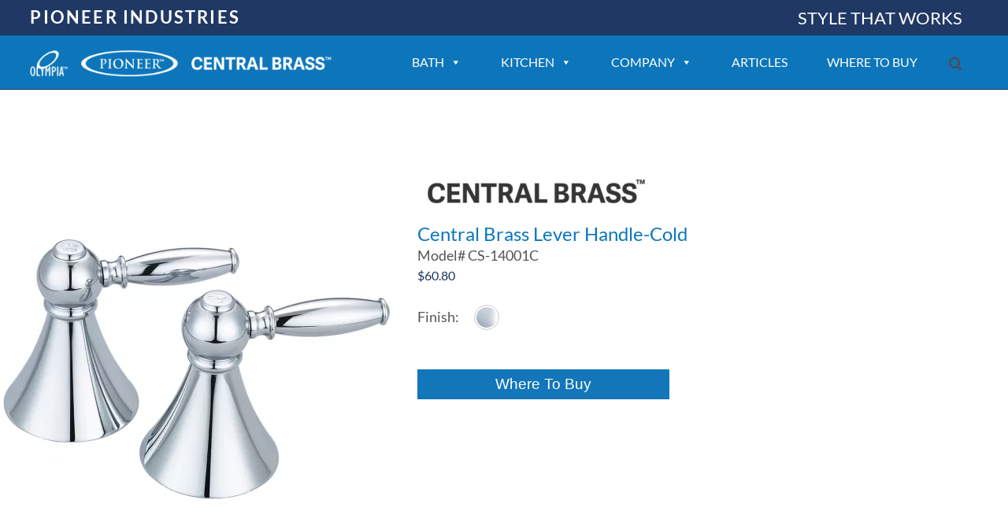

--- FILE ---
content_type: text/css
request_url: https://pioneerind.com/wp-content/themes/pioneerindustries/style.css?ver=0.10.7
body_size: 4306
content:
/*
Theme Name: Pioneer Industries
Description: Child theme for Avada theme
Author: InciteResponse
Author URI: https://inciteresponse.com
Template: Avada
Version: 0.10.7
Text Domain:  Avada
*/

/* HEADER STYLES */
.fusion-contact-info {
    margin-left:30px;
    font-size:22px;
    font-weight:100;
    color:#ffffff;
    letter-spacing:0.1em;
}

.fusion-standard-logo {
    min-height:32px;
}

.fusion-header {
    max-height:75px;
}

@media screen and (max-width: 800px) {
  #sliders-container {
      /* margin-top: 100px; */
  }

  #product_search {
      padding-top: 50px;
  }

  #product_search .search-box {
      padding-bottom: 25px;
      padding-top: 10px;
  }
}

.fusion-main-menu .fusion-main-menu-icon:hover:after {
	color: #203864!important;
}

/* Logo, Avada template replaced with 
/wp-content/themes/pioneerindustries/templates/logo.php */

.single-post .fusion-header,
.archive.fusion-body .fusion-header-wrapper .fusion-header,
.search.fusion-body .fusion-header-wrapper .fusion-header {
  background-color: rgba(32, 56, 100, 0.6);
}

.pind-logos {
  align-items: center;
  display: flex;
  flex-direction: row;
  flex-wrap: nowrap;
  float: left;
  max-width: 420px;
  position: relative;
  width: 100%;
}

@media screen and (min-width: 521px) {
  .pind-logos {
    top: -5px;
  }
}

@media screen and (min-width: 801px) {
  .pind-logos {
    top: -18px;
  }
}

@media screen and (min-width: 1204px) {
  .pind-logos {
    max-width: 30vw;
    top: 1px;
  }
}

@media screen and (min-width: 1350px) {
  .pind-logos {
    max-width: 420px;
  }
}

.pind-logos__item {
  flex: 0 1 auto;
  margin: 0 0.5rem;
}

.pind-logos__item:first-of-type {
  margin-left: 0;
}

.pind-logos__item:last-of-type {
  margin-right: 0;
}
.fusion-contact-info {
    font-weight:600;
	margin-left:0px;
}

.pio-tagline {
  color: rgb(255, 255, 255);
  font-size: 22px;
  font-weight: 400;
  padding-right: 20px;
  text-transform: uppercase;
}

/* Header Icons */
@media screen and (min-width: 521px) {
  .fusion-mobile-menu-icons {
    top: 2px;
  }
}

@media screen and (min-width: 801px) {
  .fusion-mobile-menu-icons {
    top: -10px;
  }
}

@media screen and (min-width: 1204px) {
  li.fusion-custom-menu-item.fusion-main-menu-search {
    top: 5px;
  }
}

/* LAYOUT STYLES */
.fusion-fullwidth.fullwidth-box.fixed-width.nonhundred-percent-fullwidth {
    max-width:1280px;
	margin-right:auto;
    margin-left:auto;
}
.fusion-fullwidth.fullwidth-box.two-column-fixed.nonhundred-percent-fullwidth {
    max-width:1280px;
    margin-right:auto;
    margin-left:auto;
    margin-top:30px;
    margin-bottom:30px;
}
.fusion-fullwidth.fullwidth-box.two-column-full.nonhundred-percent-fullwidth.non-hundred-percent-height-scrolling.fusion-equal-height-columns {
    max-width:1280px;
	margin-right:auto;
    margin-left:auto;
}
.fusion-fullwidth.fullwidth-box.fixed-width.nonhundred-percent-fullwidth.non-hundred-percent-height-scrolling {
    margin-top:30px
}
.fusion-fullwidth.fullwidth-box.quick-links.nonhundred-percent-fullwidth.non-hundred-percent-height-scrolling {
    max-width:1280px;
    margin-right:auto;
    margin-left:auto;
}
.certifications img {
    max-width:40px
}

/* Main Menu */
@media screen and (min-width: 1204px) {
  .fusion-main-menu {
    position: relative;
    top: 1px;
  }

  #mega-menu-wrap-main_navigation #mega-menu-main_navigation > li.mega-menu-item > a.mega-menu-link {
    font-size: 15px;
  }
}

@media screen and (min-width: 1260px) {
  #mega-menu-wrap-main_navigation #mega-menu-main_navigation > li.mega-menu-item > a.mega-menu-link {
    font-size: 16px;
  }
}

@media screen and (min-width: 1300px) {
  #mega-menu-wrap-main_navigation #mega-menu-main_navigation > li.mega-menu-item > a.mega-menu-link {
    font-size: 17px;
  }
}

@media screen and (min-width: 1350px) {
  #mega-menu-wrap-main_navigation #mega-menu-main_navigation > li.mega-menu-item > a.mega-menu-link {
    font-size: 18px;
  }

  .fusion-main-menu {
    top: 4px;
  }
}
/* MEGA MENU STYLES */
img.image.wp-image-8994.attachment-medium.size-medium, img.image.wp-image-9218.attachment-medium.size-medium, img.image.wp-image-14058.attachment-medium.size-medium, img.image.wp-image-9946.attachment-medium.size-medium,img.image.wp-image-10153.attachment-medium.size-medium    {
    max-height:150px;
}
.fusion-main-menu .mega-sub-menu li {
    width:100%
}
.sub-menu-header h4 {
    margin-top:10px;
    margin-bottom:10px;
}
.wp-image-13208 {
    width:100%
}
.heading-olympia {
    background:#0d76bb!important;
}
.heading-pioneer {
    background:#1f3864!important;
}
.heading-cb {
    background:#a8a9ab!important;
}
.heading-olympia p, .heading-pioneer p, .heading-cb p {
    text-align:center;
    color:#ffffff
}
.mega-sub-menu h4 {
   text-align: center;
    font-weight: 600;
    font-size: 22px;
    letter-spacing: 1px;
	color: #76787b;
}
li.fusion-custom-menu-item.fusion-menu-cart.fusion-main-menu-cart {
    float:right;
    font-size:18px;
}
li.fusion-custom-menu-item.fusion-main-menu-search {
    float:right;
    padding-right:20px;
    font-size:18px
}
.pio-product hr {
    height: 1px; 
    border: none; 
    color: rgb(216, 216, 216); 
    background-color: rgb(216, 216, 216);
    margin:18px 0px;
}
.sub-menu-brands li {
    padding:0px!important;
    line-height:1.2!important;
}
.mega-sub-menu .sub-menu-header{
    background:#eaeaea!important;
}
li#mega-menu-13209-2-3 {
    border-left:1px solid rgb(216, 216, 216)!important;
}
ul.mega-sub-menu a:hover {
    color:#203864;
}
.ilightbox-thumbnails-grid {
     max-width:1280px!important;
     margin-right:auto!important;
     margin-left:auto!important;
     left:0px!important;
}
.ilightbox-thumbnails-grid {
    position: inherit!important;
}
.mega-company-mega-sub .custom-html-widget a {
    font-weight:600;
    text-transform:uppercase;
    padding-top:0px;
    padding-bottom:15px;
	background: #0d76bb;
	color:#ffffff;
}
.mega-company-mega-sub .custom-html-widget a:hover {
    background: #203864;
	color:#ffffff;
}
.mega-company-mega-sub .custom-html-widget a:hover {
	color:#ffffff
}
.mega-company-mega-sub li {
	padding-top:0px!important;
}
.mega-company-mega-sub img {
  -webkit-filter: grayscale(100%); /* Ch 23+, Saf 6.0+, BB 10.0+ */
  filter: grayscale(100%); /* FF 35+ */
	padding-top:0px;!important;
}

/* MOBILE MENU STYLES */
.fusion-mobile-menu-design-modern .fusion-mobile-menu-text-align-left li.fusion-mobile-nav-item li a {
    background-color: #adacac;
}
@media only screen and (max-width: 800px) {
.fusion-mobile-menu-design-modern .fusion-header {
    padding:0px 10px 10px 10px!important
}
.fusion-contact-info {
    padding: 5px 0px 0px 0px!important;
    line-height: 1.5em;
    font-size:20px;
}
.pio-tagline {
    font-size:16px;
    padding-bottom:5px;
}

#fallback-slide {
    padding-top:40px;
}
.fusion-animated-texts-wrapper {
   width: 100%!important;
}
.fusion-title .fusion-animated-texts-wrapper {
    white-space: normal!important;
    letter-spacing:0.1em;
    padding-top:8%;
}
.fusion-fullwidth {
    padding-top:4%!important;
}
}
/* INTERIOR PAGE STYLES */
#pio-page-header .fusion-builder-row.fusion-row {
    padding-top:14%;
    padding-bottom: 12%;
	background-color: rgba(0,0,0,0.30);
	margin-bottom:0px;
}
#pio-page-header h1 {
    text-align:center;
    text-transform:uppercase;
    letter-spacing:0.12em;
    padding-top:70px;
	padding-bottom: 30px;
	color:#ffffff !important;
	font-size:2.6em;
}
#pio-page-header p {
    text-align:center;
	color:#ffffff !important;
	font-size:1.2em;
}
#collection .fusion-layout-column {
    border:1px solid #e8e5e5;
}
#collection .fusion-layout-column img {
    padding:30px
}
#call-out .fusion-builder-row.fusion-row {
    padding-top:80px;
    padding-bottom:80px;
	background-color: rgba(32,56,100,0.7);	
}
#call-out h1 {
    text-align:center;
    text-transform:uppercase;
    letter-spacing:0.12em;
    padding-top:80px;
	color:#ffffff;
	font-size:2.6em;
}
#call-out p {
    text-align:center;
	color:#ffffff;
	font-size:1.2em;
}


/* TYPOGRAPHY STYLES */
.fusion-button-text {
    font-size:20px;
    letter-spacing:0.1em;
    line-height:1.5;
}
h2 {
    text-transform:uppercase;
}
#projects .fusion-column-wrapper .fusion-text h2  {
    font-size:1.3em;
    margin-top:20px!important;
    text-transform:capitalize;
}
.fusion-text.pio-testimonial {
    font-family: 'Merriweather', serif;
	color:#203864;
    font-size:1.2em;
    font-style:italic;
    font-weight:100;
    text-align:center;
    border-top:1px solid #cac7c7;
    border-bottom:1px solid #cac7c7;
    padding:20px
}
.fusion-text.pio-testimonial p {
    margin-bottom:0px;
}
h3 {
    margin-bottom:40px
}
h3::after {
    position: absolute;
    content: '';
    height: 2px;
    margin: 2em auto;
    left: 0;
    right: 0;
    width: 100px;
    background: #0d76bb!important;
}
.fixed-width .brand-button p {
    color:#ffffff;
    padding-bottom:0px;
    margin-bottom:0px;
}
.fusion-fullwidth.fullwidth-box.two-column-full h2 {
    color:#ffffff;
}
.two-column-full p {
    color:#a3a9bd;
    font-size:28px;
    font-weight:300;
}
a.fusion-button.navy {
    background: #203864;
}
a.fusion-button.teal {
	background: #0d76bb;
}
a:hover.fusion-button.teal {
	background: #203864;
}
a.fusion-button.gray {
    background: #a8a9ab;
}
.navy .fusion-button-text {
    font-size:16px;
}
.teal .fusion-button-text {
    font-size:16px;
	color:#ffffff!important;
}
.gray .fusion-button-text {
    font-size:16px;
}
.image-button .fusion-text {
    color:#ffffff;
    padding:200px 50px 30px 0px;
    text-transform:uppercase;
    font-size:26px;
    font-weight:300;
}
.image-button .fusion-text p {
    background:rgba(32, 56, 100, 0.6);
    min-height:4em;
    line-height:1.3em;
    padding-left:1em;
    padding-top:0.7em;
}
.pind-nav-button__spec-request {
    background:#8a8989!important;
}
.fusion-fullwidth.fullwidth-box.two-column-fixed h2 {
    color:#0d76bb!important;
}
.fusion-fullwidth.fullwidth-box.two-column-fixed p {
    color:#ffffff;
    font-size:18px;
}
.home-form p {
    color:#ffffff;
    font-size:26px;
    font-weight:300;
}
#pio-faq .fusion-tabs h4 {
    font-size:15px;
    letter-spacing:0px
}

/* Google Map Search STYLES */

/* Stack the labels and inputs vertically. */
#addy_in_address,
#addy_in_radius {
  flex-direction: column;
  margin-right: 1rem;
  text-align: left;
}

#radius_in_submit {
  align-self: flex-end;
}

#addressSubmit {
  margin: 0;
}
/* end stacking. */

.store_locator_plus #searchForm label {
  text-align: left;
  float: left;
}
#searchForm label {
  display: inline-block;
  vertical-align: top;
  min-width: 21%;
}
#addy_in_address {
    max-width: none !important;
    width: 60% !important;
    clear: none !important;
}
.slp_search_container label {
  font-size: 16px;
}

.slp_search_container option {
  color: rgb(84, 84, 84);
  font-family: Montserrat;
  font-style: normal;
  font-weight: 400;
  letter-spacing: 0px;
}

 #searchForm #addressSubmit.slp_ui_button {
  background: rgb(28, 42, 68) !important;
  border: 1px solid rgb(34, 34, 34) !important;
  border-radius: 3px;
  color: rgb(255, 255, 255) !important;
  font-weight: bold !important;
  padding: 0.3rem 1.2rem !important;
  transition: 0.2s;
}
 #searchForm #addressSubmit.slp_ui_button:hover {
  background: rgb(255, 255, 255) !important;
  color: rgb(28, 42, 68) !important;
  text-decoration: none;
  transition: 0.2s;
}
/* END Google Map Search STYLES */

/* FOOTER STYLES */
.fusion-footer {
    font-size:14px;
	
}
.fusion-footer a {
    font-size:13px;
    color:#ffffff;
}
 .fusion-footer-widget-area {
   
}
.fusion-footer .widget_nav_menu li {
        border:none;
        padding:0px;
}
.fusion-footer h4.widget-title  {
    font-weight:700;
}
section#nav_menu-2 .bold-menu {
    font-weight:700;
}
#nav_menu-2, #nav_menu-3, #nav_menu-4 {
    margin-top:36px
}
.fusion-widget-area a::before {
    display:none
}

/* Center the footer menus on small screens. */
@media screen and (max-width:956px) {
  #nav_menu-2,
  #nav_menu-3,
  #social_links-widget-2 {
    padding-left: 0 !important; /* Override Avada inline style. */
  }
}

/* Social Media Icons in Footer */
/* Required to display the icons. */
.fusion-widget-area .fusion-social-networks-wrapper a::before {
  display: block;
}

/* Ensure the icnos are round. */
.widget .fusion-social-networks.boxed-icons .fusion-social-network-icon {
  width: 36px;
}

@media screen and (min-width: 801px) {
  .fusion-widget-area .fusion-social-networks-wrapper {
    display: flex;
    flex-direction: column;
  }
}
/* End social icons */

.fusion-footer-widget-area .widget-title{
    font-weight:600;
    text-transform:capitalize
}
.fusion-footer-widget-area .fusion-widget-area .widget-title {
    text-transform:uppercase;
    font-weight:700;
    margin-bottom:5px 
}
.pio-top-footer .fusion-builder-row {
    width:1100px;
    margin-left:0px;
    margin-right:0px;
    padding-top:20px;
    border-bottom:1px solid #fff
}
.pio-top-footer .fusion-button-text  {
    font-size:14px;
    letter-spacing:0px;
    font-weight:500;
}
.pio-top-footer i {
     font-size:16px;
}

/* Blog Styles */

/* Hack for empty slider. */
.blog #sliders-container {
  min-height: 135px;
}

.fusion-post-content-wrapper {
    background-color:#f8f8f9;
}
.blog-shortcode-post-title {
    background:#0d76bb;
    padding:20px!important;
}
li#mega-menu-item-nav_menu-7, li#mega-menu-item-nav_menu-8, li#mega-menu-item-text-8 {
    line-height:28px!important;
    margin-left:80px!important;
}
#mega-menu-item-text-8 p {
    margin-top:0px!important;
}
#mega-menu-13214-0{
     padding-top:25px!important;
     padding-bottom:25px!important;
}
.fusion-post-content-wrapper {
    padding:0px!important;
}
.fusion-post-content-wrapper p {
    padding:10px;
}
.fusion-post-content-wrapper .fusion-meta-info {
     padding:20px;
}
.single-post .post-content {
    max-width:1200px;
    margin-right:auto;
    margin-left:auto;
}
.fusion-flexslider.flexslider.post-slideshow.fusion-post-slideshow {
    max-width:100%;
    margin-left:auto;
    margin-right:auto;
}
.single-post .avada-page-titlebar-wrapper {
        padding-top:115px;
}
.single-post  .fusion-page-title-captions {
     margin-left:auto;
     margin-right:auto;
}
.single-post .fusion-page-title-secondary {
    display:none;
}
.single-post .entry-title {
    font-size:26px!important
}
.pio-blog h2 a {
    color:#ffffff!important;
}

/* Search Results Page */
.search #main {
  padding-top: 160px;
}

@media screen and (max-width: 1203px ) {
  .search #main {
    padding-top: 40px;
  }
}

.search-results .woocommerce-container {
  margin: 0 auto;
}

/* Make the content area full width. */
body.has-sidebar.search-results #content {
	width: 100%;
}

ul.wc-search-results {
  display: flex;
  flex-wrap: wrap;
  justify-content: space-around;
  list-style: none;
  padding-left: 0;
  margin: auto;
  max-width: 1280px;
}

/* <li> element. */
.wc-search-results .product {
  max-width: 25%;
  min-width: 150px;
}

/* Put the compare controls on one line. */
.wc-search-results .product-buttons-container label {
  display: flex;
}

/* Header Search Bar */
.page .fusion-main-menu .fusion-main-menu-search .fusion-custom-menu-item-contents,
.archive .fusion-main-menu .fusion-main-menu-search .fusion-custom-menu-item-contents,
.single .fusion-main-menu .fusion-main-menu-search .fusion-custom-menu-item-contents {
  background-color: rgba(32, 56, 100, 0.73);
  border-color: rgb(32, 56, 100);
  width: calc(100vw - 60px);
  margin: 0;
  padding: 10px;
  top: 50px;
}

@media screen and (max-width: 800px) { 
  .two-column-full .fusion-column-content {
    padding-top:30px;
    padding-bottom:20px;
  }
  .pio-top-footer a {
    padding-bottom:0px;
    padding-top:0px;
  }
  .fusion-footer {
    text-align:center;
  }
	#pio-faq {
    padding-right:0px!important;
    padding-left:0px!important;
}
iframe {
    width:100%
}
.woocommerce .woocommerce-container {
		margin-top:120px;
	}
}


.widget .woocommerce-products-compare-widget > a {
    padding: 0.5rem;
    background: rgb(32, 56, 100);
    border-radius: 4px;
    color: white;
    cursor: pointer;
    display: inline-block;
    margin: 0 0.5rem;
    text-align: center;
}

/* CTA MID */
.cta-mid-one {
	background-color: #1176BB;
	margin: 80px 0;
}

.cta-mid-one__figure {
	margin-top: 0;
	margin-left: 0;
	margin-right: 0;
	margin-bottom: 0;
	padding-left: 35px;
}

.cta-mid-one__grid {
	min-height: 205px;
	padding-top: 50px;
	padding-bottom: 50px;
    position: relative;
    display: flex;
    align-items: center;
	flex-direction: column;
}

.cta-mid-one__container {
	max-width: 940px;
	margin: 0 auto;
}

.cta-mid-one__primarytext {
	margin-top: 0px;
	text-align: center;
}

.cta-mid-one__content {
	display: flex;
	flex-direction: column;
}

.cta-mid-one__primarytext > strong {
	font-size: 26px;
  color: #fff;
  line-height: 1.3;
  font-weight: 500;
  font-family: Montserrat;
	display: block;
}

.cta-mid-one__btn {
  font-family: Montserrat;
	display: inline-flex;
	align-items: center;
	justify-content: center;
	background-color: #203864;
	font-size: 17px;
	color: #fff !important;
	letter-spacing: 1px;
	padding: 10px 20px;
	transition: color 200ms;
	margin: 20px auto 0;
}

.cta-mid-one__btn:hover {
	color: #fff !important;
}

.cta-mid-one__btn:hover {
	color: rgba(255, 255, 255, 0.65) !important;
}

@media screen and (min-width: 640px) {
	.cta-mid-one__primarytext {
		margin-top: -20px;
	}
	
	.cta-mid-one__grid {
		padding-left: 320px;
		flex-direction: row;
		padding-top: 20px;
		padding-bottom: 20px;
	}
	
	.cta-mid-one__figure {
		position: absolute;
		left: 0;
		padding-left: 0;
		margin-top: 50px;
	}
	
	.cta-mid-one__primarytext {
		text-align: left;
	}
	
	.cta-mid-one__content {
		display: block;
	}
	
	.cta-mid-one__btn {
		position: absolute;
		top: 100%;
		margin-top: -25px;
	}
}

@media screen and (min-width: 1024px) {
	.cta-mid-one__primarytext > strong {
		font-size: 42px;	
	}
}


--- FILE ---
content_type: text/css
request_url: https://pioneerind.com/wp-content/themes/pioneerindustries/woocommerce/wc-print.css?ver=230202-180908
body_size: -70
content:
/* Pioneer Industries 2019 Print Style Sheet */
@media print {
  body { 
    background: rgb(255, 255, 255); 
    color: rgb(0, 0, 0); 
    margin: 0;
    width: 8.5in;
  }

  .fusion-is-sticky .fusion-header-sticky-height {
    display: none;
  }

  .fusion-header,
  .sliders-container,
  .pind-nav-button__print,
  .woocommerce-products-compare-content .remove-compare-product,
  .pio-top-footer,
  .fusion-is-sticky .fusion-header-sticky-height {
    display: none;
  }

  .fusion-secondary-header {
    background: rgb(255, 255, 255);
    color: rgb(0, 0, 0);
  }

  .fusion-footer {
    background: rgb(255, 255, 255);
    color: rgb(0, 0, 0);
  }

  .fusion-footer-widget-area {
    background-color: rgb(255, 255, 255);
  }

  .fusion-footer-widget-area .fusion-row .fusion-columns .fusion-column {
    display: none;
  }

  /* Show the footer contact information. */
  .fusion-footer-widget-area .fusion-row .fusion-columns .fusion-column:first-of-type {
    color: rgb(0, 0, 0);
    display: block;
    width: 100%;
  }

  .fusion-footer-widget-area .fusion-row .fusion-columns:first-of-type .col-lg-3 {
    width: 100%;
  }

  .fusion-contact-info {
    color: rgb(0, 0, 0);
  }

  .fusion-footer-copyright-area {
    display: none;
  }

}

--- FILE ---
content_type: application/javascript
request_url: https://pioneerind.com/wp-content/themes/pioneerindustries/woocommerce/pind-swatch.js?ver=230202-180908
body_size: 258
content:
/**
 * Functions for Woocommerce swatch control. IIFE to encapsulate variables.
 * 
 * Clicking a finish swatch, displays the SKU, displays the price, displays the image. Some of this is already done
 * with the Variations Swatches and Images plugin, so we are hijacking that.
 */


( function( $ ) {

  // If this is not a single-product page then bail.
  if( ! $( 'body' ).hasClass( 'single-product' )) {
    return;
  }

  // Will need to restore the original price range and the model # when variations are cleared.
  var original_price = $( '.price' ).html();
  var original_model = $( '.sku_wrapper' ).html();


  $( '.select-option' ).on( 'click', function() {
    
    // Get the slug for the finish swatch that was clicked.
    var finish_slug = $( this ).data( 'value' );
    var variations = $( '.variations_form' ).data( 'product_variations' );
    
    // Get the price and sku for the finish_slug.
    for( var i = 0; i < variations.length; i++ ) {
      if ( variations[ i ].attributes.attribute_pa_finish == finish_slug ) {
        var finish_price = variations[ i ].display_price;
        var finish_sku = variations[ i ].sku;
      }
    }

    // Place the recovered values.
    $( '.sku' ).html( finish_sku );

    // Format the price like $123.45.
    const options = { style: 'currency', currency: 'USD' };
    const numberFormat = new Intl.NumberFormat('en-US', options);

    $( '.price' ).html( numberFormat.format( finish_price ) );
  });

  // Reset price range to the original value.
  $( '.reset_variations' ).on( 'click', function() {
    $( '.price' ).html( original_price );
    $( '.sku_wrapper' ).html( original_model );
  });
})( jQuery );
